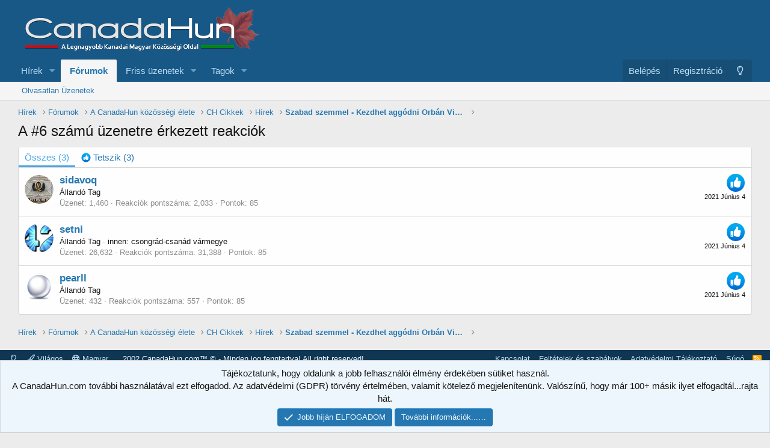

--- FILE ---
content_type: text/html; charset=utf-8
request_url: https://canadahun.com/uzenet/5738332/reactions
body_size: 8163
content:
<!DOCTYPE html>
<html id="XF" lang="hu-HU" dir="LTR"
	data-app="public"
	data-template="reaction_list"
	data-container-key="node-191"
	data-content-key=""
	data-logged-in="false"
	data-cookie-prefix="xf_"
	data-csrf="1769008506,8ee0dd2e99964541e75f41b49b3284d7"
	class="has-no-js template-reaction_list"
	>
<head>
	<meta charset="utf-8" />
	<meta http-equiv="X-UA-Compatible" content="IE=Edge" />
	<meta name="viewport" content="width=device-width, initial-scale=1, viewport-fit=cover">

	
	
	

	<title>A #6 számú üzenetre érkezett reakciók | CanadaHun - Kanadai Magyarok Fóruma</title>

	<link rel="manifest" href="/webmanifest.php">
	
		<meta name="theme-color" content="#185886" />
	

	<meta name="apple-mobile-web-app-title" content="CanadaHun - Kanadai Magyarok Fóruma">
	
		<link rel="apple-touch-icon" href="/logo.png" />
	

	
		<meta name="robots" content="noindex" />
	

	
		
	
	
	<meta property="og:site_name" content="CanadaHun - Kanadai Magyarok Fóruma" />


	
	
		
	
	
	<meta property="og:type" content="website" />


	
	
		
	
	
	
		<meta property="og:title" content="A #6 számú üzenetre érkezett reakciók" />
		<meta property="twitter:title" content="A #6 számú üzenetre érkezett reakciók" />
	


	
	
	
		
	
	
	<meta property="og:url" content="https://canadahun.com/uzenet/5738332/reactions" />


	
	
		
	
	
	
		<meta property="og:image" content="https://canadahun.com/logo.png" />
		<meta property="twitter:image" content="https://canadahun.com/logo.png" />
		<meta property="twitter:card" content="summary" />
	


	

	
	

	


	<link rel="preload" href="/styles/fonts/fa/fa-regular-400.woff2?_v=5.15.1" as="font" type="font/woff2" crossorigin="anonymous" />


	<link rel="preload" href="/styles/fonts/fa/fa-solid-900.woff2?_v=5.15.1" as="font" type="font/woff2" crossorigin="anonymous" />


<link rel="preload" href="/styles/fonts/fa/fa-brands-400.woff2?_v=5.15.1" as="font" type="font/woff2" crossorigin="anonymous" />

	<link rel="stylesheet" href="/css.php?css=public%3Anormalize.css%2Cpublic%3Afa.css%2Cpublic%3Acore.less%2Cpublic%3Aapp.less&amp;s=1&amp;l=2&amp;d=1768066605&amp;k=fe537a0ccd3ce0e6910e30eca1f8726b9bf010f9" />

	<link rel="stylesheet" href="/css.php?css=public%3Anotices.less%2Cpublic%3Aextra.less&amp;s=1&amp;l=2&amp;d=1768066605&amp;k=5f21f4addf86bf066e92ec32f3c282f8a0996179" />

	
		<script src="/js/xf/preamble.min.js?_v=984f85c5"></script>
	


	
	
	<script async src="https://www.googletagmanager.com/gtag/js?id=UA-203493-2"></script>
	<script>
		window.dataLayer = window.dataLayer || [];
		function gtag(){dataLayer.push(arguments);}
		gtag('js', new Date());
		gtag('config', 'UA-203493-2', {
			// 
			
			
		});
	</script>

</head>
<body data-template="reaction_list">

<div class="p-pageWrapper" id="top">





<header class="p-header" id="header">
	<div class="p-header-inner">
		<div class="p-header-content">

			<div class="p-header-logo p-header-logo--image">
				<a href="/">
					<img src="/styles/default/xenforo/logo_canadahun.png" srcset="" alt="CanadaHun - Kanadai Magyarok Fóruma"
						width="" height="" />
				</a>
			</div>

			
		</div>
	</div>
</header>





	<div class="p-navSticky p-navSticky--primary" data-xf-init="sticky-header">
		
	<nav class="p-nav">
		<div class="p-nav-inner">
			<button type="button" class="button--plain p-nav-menuTrigger button" data-xf-click="off-canvas" data-menu=".js-headerOffCanvasMenu" tabindex="0" aria-label="Menü"><span class="button-text">
				<i aria-hidden="true"></i>
			</span></button>

			<div class="p-nav-smallLogo">
				<a href="/">
					<img src="/styles/default/xenforo/logo_canadahun.png" srcset="" alt="CanadaHun - Kanadai Magyarok Fóruma"
						width="" height="" />
				</a>
			</div>

			<div class="p-nav-scroller hScroller" data-xf-init="h-scroller" data-auto-scroll=".p-navEl.is-selected">
				<div class="hScroller-scroll">
					<ul class="p-nav-list js-offCanvasNavSource">
					
						<li>
							
	<div class="p-navEl " data-has-children="true">
		

			
	
	<a href="/"
		class="p-navEl-link p-navEl-link--splitMenu "
		
		
		data-nav-id="EWRporta">Hírek</a>


			<a data-xf-key="1"
				data-xf-click="menu"
				data-menu-pos-ref="< .p-navEl"
				class="p-navEl-splitTrigger"
				role="button"
				tabindex="0"
				aria-label="Kibontva"
				aria-expanded="false"
				aria-haspopup="true"></a>

		
		
			<div class="menu menu--structural" data-menu="menu" aria-hidden="true">
				<div class="menu-content">
					
						
	
	
	<a href="/whats-new/"
		class="menu-linkRow u-indentDepth0 js-offCanvasCopy "
		
		
		data-nav-id="EWRporta_whatsnaw">Friss üzenetek</a>

	

					
						
	
	
	<a href="/whats-new/latest-activity"
		class="menu-linkRow u-indentDepth0 js-offCanvasCopy "
		 rel="nofollow"
		
		data-nav-id="EWRporta_latest">Friss tevékenységek</a>

	

					
						
	
	
	<a href="/ewr-porta/authors/"
		class="menu-linkRow u-indentDepth0 js-offCanvasCopy "
		
		
		data-nav-id="EWRporta_authors">Szerzők</a>

	

					
				</div>
			</div>
		
	</div>

						</li>
					
						<li>
							
	<div class="p-navEl is-selected" data-has-children="true">
		

			
	
	<a href="/forums/"
		class="p-navEl-link p-navEl-link--splitMenu "
		
		
		data-nav-id="forums">Fórumok</a>


			<a data-xf-key="2"
				data-xf-click="menu"
				data-menu-pos-ref="< .p-navEl"
				class="p-navEl-splitTrigger"
				role="button"
				tabindex="0"
				aria-label="Kibontva"
				aria-expanded="false"
				aria-haspopup="true"></a>

		
		
			<div class="menu menu--structural" data-menu="menu" aria-hidden="true">
				<div class="menu-content">
					
						
	
	
	<a href="/whats-new/posts/"
		class="menu-linkRow u-indentDepth0 js-offCanvasCopy "
		
		
		data-nav-id="newPosts">Olvasatlan Üzenetek</a>

	

					
				</div>
			</div>
		
	</div>

						</li>
					
						<li>
							
	<div class="p-navEl " data-has-children="true">
		

			
	
	<a href="/whats-new/"
		class="p-navEl-link p-navEl-link--splitMenu "
		
		
		data-nav-id="whatsNew">Friss üzenetek</a>


			<a data-xf-key="3"
				data-xf-click="menu"
				data-menu-pos-ref="< .p-navEl"
				class="p-navEl-splitTrigger"
				role="button"
				tabindex="0"
				aria-label="Kibontva"
				aria-expanded="false"
				aria-haspopup="true"></a>

		
		
			<div class="menu menu--structural" data-menu="menu" aria-hidden="true">
				<div class="menu-content">
					
						
	
	
	<a href="/whats-new/posts/"
		class="menu-linkRow u-indentDepth0 js-offCanvasCopy "
		 rel="nofollow"
		
		data-nav-id="whatsNewPosts">Friss üzenetek</a>

	

					
						
	
	
	<a href="/whats-new/profile-posts/"
		class="menu-linkRow u-indentDepth0 js-offCanvasCopy "
		 rel="nofollow"
		
		data-nav-id="whatsNewProfilePosts">Új profil üzenetek</a>

	

					
						
	
	
	<a href="/whats-new/latest-activity"
		class="menu-linkRow u-indentDepth0 js-offCanvasCopy "
		 rel="nofollow"
		
		data-nav-id="latestActivity">Friss tevékenységek az egész oldalon</a>

	

					
				</div>
			</div>
		
	</div>

						</li>
					
						<li>
							
	<div class="p-navEl " data-has-children="true">
		

			
	
	<a href="/tagok/"
		class="p-navEl-link p-navEl-link--splitMenu "
		
		
		data-nav-id="members">Tagok</a>


			<a data-xf-key="4"
				data-xf-click="menu"
				data-menu-pos-ref="< .p-navEl"
				class="p-navEl-splitTrigger"
				role="button"
				tabindex="0"
				aria-label="Kibontva"
				aria-expanded="false"
				aria-haspopup="true"></a>

		
		
			<div class="menu menu--structural" data-menu="menu" aria-hidden="true">
				<div class="menu-content">
					
						
	
	
	<a href="/online/"
		class="menu-linkRow u-indentDepth0 js-offCanvasCopy "
		
		
		data-nav-id="currentVisitors">Jelenlévő látogatók</a>

	

					
						
	
	
	<a href="/whats-new/profile-posts/"
		class="menu-linkRow u-indentDepth0 js-offCanvasCopy "
		 rel="nofollow"
		
		data-nav-id="newProfilePosts">Új profil üzenetek</a>

	

					
				</div>
			</div>
		
	</div>

						</li>
					
					</ul>
				</div>
			</div>

			<div class="p-nav-opposite">
				<div class="p-navgroup p-account p-navgroup--guest">
					
						<a href="/bejelentkezes/" class="p-navgroup-link p-navgroup-link--textual p-navgroup-link--logIn"
							data-xf-click="overlay" data-follow-redirects="on">
							<span class="p-navgroup-linkText">Belépés</span>
						</a>
						
							<a href="/register/" class="p-navgroup-link p-navgroup-link--textual p-navgroup-link--register"
								data-xf-click="overlay" data-follow-redirects="on">
								<span class="p-navgroup-linkText">Regisztráció</span>
							</a>
						
					
				</div>

				<div class="p-navgroup p-discovery p-discovery--noSearch">
					<a href="/whats-new/"
						class="p-navgroup-link p-navgroup-link--iconic p-navgroup-link--whatsnew"
						aria-label="Friss üzenetek"
						title="Friss üzenetek">
						<i aria-hidden="true"></i>
						<span class="p-navgroup-linkText">Friss üzenetek</span>
					</a>

					

	
		<a href="/egyeb/style?style_id=2&amp;_xfRedirect=https%3A%2F%2Fcanadahun.com%2Fuzenet%2F5738332%2Freactions&amp;t=1769008506%2C8ee0dd2e99964541e75f41b49b3284d7" rel="nofollow" class="p-navgroup-link cxf-style-switch" data-xf-init="tooltip" data-original-title="Szín váltása sötétre"></a>
	

				</div>
			</div>
		</div>
	</nav>

	</div>
	
	
		<div class="p-sectionLinks">
			<div class="p-sectionLinks-inner hScroller" data-xf-init="h-scroller">
				<div class="hScroller-scroll">
					<ul class="p-sectionLinks-list">
					
						<li>
							
	<div class="p-navEl " >
		

			
	
	<a href="/whats-new/posts/"
		class="p-navEl-link "
		
		data-xf-key="alt+1"
		data-nav-id="newPosts">Olvasatlan Üzenetek</a>


			

		
		
	</div>

						</li>
					
					</ul>
				</div>
			</div>
		</div>
	



<div class="offCanvasMenu offCanvasMenu--nav js-headerOffCanvasMenu" data-menu="menu" aria-hidden="true" data-ocm-builder="navigation">
	<div class="offCanvasMenu-backdrop" data-menu-close="true"></div>
	<div class="offCanvasMenu-content">
		<div class="offCanvasMenu-header">
			Menü
			<a class="offCanvasMenu-closer" data-menu-close="true" role="button" tabindex="0" aria-label="Bezárás"></a>
		</div>
		
			<div class="p-offCanvasRegisterLink">
				<div class="offCanvasMenu-linkHolder">
					<a href="/bejelentkezes/" class="offCanvasMenu-link" data-xf-click="overlay" data-menu-close="true">
						Belépés
					</a>
				</div>
				<hr class="offCanvasMenu-separator" />
				
					<div class="offCanvasMenu-linkHolder">
						<a href="/register/" class="offCanvasMenu-link" data-xf-click="overlay" data-menu-close="true">
							Regisztráció
						</a>
					</div>
					<hr class="offCanvasMenu-separator" />
				
			</div>
		
		<div class="js-offCanvasNavTarget"></div>
		<div class="offCanvasMenu-installBanner js-installPromptContainer" style="display: none;" data-xf-init="install-prompt">
			<div class="offCanvasMenu-installBanner-header">Install the app</div>
			<button type="button" class="js-installPromptButton button"><span class="button-text">Telepítés</span></button>
		</div>
	</div>
</div>

<div class="p-body">
	<div class="p-body-inner">
		<!--XF:EXTRA_OUTPUT-->

		

		

		
		
	
		<ul class="p-breadcrumbs "
			itemscope itemtype="https://schema.org/BreadcrumbList">
		
			

			
			
				
				
	<li itemprop="itemListElement" itemscope itemtype="https://schema.org/ListItem">
		<a href="/" itemprop="item">
			<span itemprop="name">Hírek</span>
		</a>
		<meta itemprop="position" content="1" />
	</li>

			

			
				
				
	<li itemprop="itemListElement" itemscope itemtype="https://schema.org/ListItem">
		<a href="/forums/" itemprop="item">
			<span itemprop="name">Fórumok</span>
		</a>
		<meta itemprop="position" content="2" />
	</li>

			
			
				
				
	<li itemprop="itemListElement" itemscope itemtype="https://schema.org/ListItem">
		<a href="/forums/#a-canadahun-koezoessegi-elete.63" itemprop="item">
			<span itemprop="name">A CanadaHun közösségi élete</span>
		</a>
		<meta itemprop="position" content="3" />
	</li>

			
				
				
	<li itemprop="itemListElement" itemscope itemtype="https://schema.org/ListItem">
		<a href="/forums/ch-cikkek.188/" itemprop="item">
			<span itemprop="name">CH Cikkek</span>
		</a>
		<meta itemprop="position" content="4" />
	</li>

			
				
				
	<li itemprop="itemListElement" itemscope itemtype="https://schema.org/ListItem">
		<a href="/forums/h%C3%ADrek.191/" itemprop="item">
			<span itemprop="name">Hírek</span>
		</a>
		<meta itemprop="position" content="5" />
	</li>

			
				
				
	<li itemprop="itemListElement" itemscope itemtype="https://schema.org/ListItem">
		<a href="/temak/szabad-szemmel-kezdhet-agg%C3%B3dni-orb%C3%A1n-viktor.61398/" itemprop="item">
			<span itemprop="name">Szabad szemmel - Kezdhet aggódni Orbán Viktor</span>
		</a>
		<meta itemprop="position" content="6" />
	</li>

			

		
		</ul>
	

		

		
	<noscript><div class="blockMessage blockMessage--important blockMessage--iconic u-noJsOnly">A JavaScript le van tiltva. A jobb élmény érdekében engedélyezze a JavaScriptet a böngészőben, mielőtt folytatná.</div></noscript>

		
	<div class="blockMessage blockMessage--important blockMessage--iconic js-browserWarning" style="display: none">You are using an out of date browser. It  may not display this or other websites correctly.<br />You should upgrade or use an <a href="https://www.google.com/chrome/browser/" target="_blank">alternative browser</a>.</div>


		
			
	<div class="p-body-header">

			
				
					<div class="p-title ">
					
						
							<h1 class="p-title-value">A #6 számú üzenetre érkezett reakciók</h1>
						
						
					
					</div>
				

				
			
			</div>
		

		

<div class="p-body-main  ">
			
			<div class="p-body-contentCol"></div>
			

			

			<div class="p-body-content">
				
				<div class="p-body-pageContent">
	





	



	<div class="block">
		<div class="block-container">
			<h3 class="tabs hScroller block-minorTabHeader" data-xf-init="tabs h-scroller"
				data-panes="< .block-container | .js-reactionTabPanes" role="tablist">
				<span class="hScroller-scroll">
					
						<a class="tabs-tab tabs-tab--reaction0 is-active" role="tab" id="">
							
								<bdi>Összes</bdi> (3)
							
						</a>
					
						<a class="tabs-tab tabs-tab--reaction1" role="tab" id="reaction-1">
							
								<span class="reaction reaction--small reaction--1" data-reaction-id="1"><i aria-hidden="true"></i><img src="[data-uri]" class="reaction-sprite js-reaction" alt="Tetszik" title="Tetszik" /> <span class="reaction-text js-reactionText"><bdi>Tetszik</bdi> (3)</span></span>
							
						</a>
					
				</span>
			</h3>
			<ul class="tabPanes js-reactionTabPanes">
				
					
						<li class="is-active" role="tabpanel" id="reaction-0">
							
	<ol class="block-body js-reactionList-0">
		
			<li class="block-row block-row--separated">
				
				
	<div class="contentRow">
		<div class="contentRow-figure">
			<a href="/tagok/sidavoq.519872/" class="avatar avatar--s" data-user-id="519872">
			<img src="/data/avatars/s/519/519872.jpg?1456473146" srcset="/data/avatars/m/519/519872.jpg?1456473146 2x" alt="sidavoq" class="avatar-u519872-s" width="48" height="48" /> 
		</a>
		</div>
		<div class="contentRow-main">
			
				<div class="contentRow-extra ">
					<span class="reaction reaction--right reaction--1" data-reaction-id="1"><i aria-hidden="true"></i><img src="[data-uri]" class="reaction-sprite js-reaction" alt="Tetszik" title="Tetszik" /></span>
					<time  class="u-dt" dir="auto" datetime="2021-06-04T21:42:04+0200" data-time="1622835724" data-date-string="2021 Június 4" data-time-string="21:42" title="2021 Június 4, 21:42">2021 Június 4</time>
				</div>
			
			<h3 class="contentRow-header"><a href="/tagok/sidavoq.519872/" class="username " dir="auto" itemprop="name" data-user-id="519872">sidavoq</a></h3>

			<div class="contentRow-lesser" dir="auto" ><span class="userTitle" dir="auto">Állandó Tag</span></div>

			<div class="contentRow-minor">
				<ul class="listInline listInline--bullet">
					
					<li><dl class="pairs pairs--inline">
						<dt>Üzenet</dt>
						<dd>1,460</dd>
					</dl></li>
					
					
					
					<li><dl class="pairs pairs--inline">
						<dt>Reakciók pontszáma</dt>
						<dd>2,033</dd>
					</dl></li>
					
					
					
						<li><dl class="pairs pairs--inline">
							<dt>Pontok</dt>
							<dd>85</dd>
						</dl></li>
					
					
				</ul>
			</div>
		</div>
	</div>

			</li>
		
			<li class="block-row block-row--separated">
				
				
	<div class="contentRow">
		<div class="contentRow-figure">
			<a href="/tagok/setni.283393/" class="avatar avatar--s" data-user-id="283393">
			<img src="/data/avatars/s/283/283393.jpg?1587804904" srcset="/data/avatars/m/283/283393.jpg?1587804904 2x" alt="setni" class="avatar-u283393-s" width="48" height="48" /> 
		</a>
		</div>
		<div class="contentRow-main">
			
				<div class="contentRow-extra ">
					<span class="reaction reaction--right reaction--1" data-reaction-id="1"><i aria-hidden="true"></i><img src="[data-uri]" class="reaction-sprite js-reaction" alt="Tetszik" title="Tetszik" /></span>
					<time  class="u-dt" dir="auto" datetime="2021-06-04T13:07:25+0200" data-time="1622804845" data-date-string="2021 Június 4" data-time-string="13:07" title="2021 Június 4, 13:07">2021 Június 4</time>
				</div>
			
			<h3 class="contentRow-header"><a href="/tagok/setni.283393/" class="username " dir="auto" itemprop="name" data-user-id="283393">setni</a></h3>

			<div class="contentRow-lesser" dir="auto" ><span class="userTitle" dir="auto">Állandó Tag</span> <span role="presentation" aria-hidden="true">&middot;</span> <span class="muted">innen</span>: <a href="/egyeb/location-info?location=csongr%C3%A1d-csan%C3%A1d+v%C3%A1rmegye" class="u-concealed" target="_blank" rel="nofollow noreferrer">csongrád-csanád vármegye</a></div>

			<div class="contentRow-minor">
				<ul class="listInline listInline--bullet">
					
					<li><dl class="pairs pairs--inline">
						<dt>Üzenet</dt>
						<dd>26,632</dd>
					</dl></li>
					
					
					
					<li><dl class="pairs pairs--inline">
						<dt>Reakciók pontszáma</dt>
						<dd>31,388</dd>
					</dl></li>
					
					
					
						<li><dl class="pairs pairs--inline">
							<dt>Pontok</dt>
							<dd>85</dd>
						</dl></li>
					
					
				</ul>
			</div>
		</div>
	</div>

			</li>
		
			<li class="block-row block-row--separated">
				
				
	<div class="contentRow">
		<div class="contentRow-figure">
			<a href="/tagok/pearll.453674/" class="avatar avatar--s" data-user-id="453674">
			<img src="/data/avatars/s/453/453674.jpg?1410164710" srcset="/data/avatars/m/453/453674.jpg?1410164710 2x" alt="pearll" class="avatar-u453674-s" width="48" height="48" /> 
		</a>
		</div>
		<div class="contentRow-main">
			
				<div class="contentRow-extra ">
					<span class="reaction reaction--right reaction--1" data-reaction-id="1"><i aria-hidden="true"></i><img src="[data-uri]" class="reaction-sprite js-reaction" alt="Tetszik" title="Tetszik" /></span>
					<time  class="u-dt" dir="auto" datetime="2021-06-04T12:29:02+0200" data-time="1622802542" data-date-string="2021 Június 4" data-time-string="12:29" title="2021 Június 4, 12:29">2021 Június 4</time>
				</div>
			
			<h3 class="contentRow-header"><a href="/tagok/pearll.453674/" class="username " dir="auto" itemprop="name" data-user-id="453674">pearll</a></h3>

			<div class="contentRow-lesser" dir="auto" ><span class="userTitle" dir="auto">Állandó Tag</span></div>

			<div class="contentRow-minor">
				<ul class="listInline listInline--bullet">
					
					<li><dl class="pairs pairs--inline">
						<dt>Üzenet</dt>
						<dd>432</dd>
					</dl></li>
					
					
					
					<li><dl class="pairs pairs--inline">
						<dt>Reakciók pontszáma</dt>
						<dd>557</dd>
					</dl></li>
					
					
					
						<li><dl class="pairs pairs--inline">
							<dt>Pontok</dt>
							<dd>85</dd>
						</dl></li>
					
					
				</ul>
			</div>
		</div>
	</div>

			</li>
		
		
	</ol>

						</li>
					
				
					
						<li data-href="/uzenet/5738332/reactions?reaction_id=1&amp;list_only=1" class="" role="tabpanel" id="reaction-1">
							<div class="blockMessage">Betöltés…</div>
						</li>
					
				
			</ul>
		</div>
	</div>


</div>
				
			</div>

			
		</div>

		
		
	
		<ul class="p-breadcrumbs p-breadcrumbs--bottom"
			itemscope itemtype="https://schema.org/BreadcrumbList">
		
			

			
			
				
				
	<li itemprop="itemListElement" itemscope itemtype="https://schema.org/ListItem">
		<a href="/" itemprop="item">
			<span itemprop="name">Hírek</span>
		</a>
		<meta itemprop="position" content="1" />
	</li>

			

			
				
				
	<li itemprop="itemListElement" itemscope itemtype="https://schema.org/ListItem">
		<a href="/forums/" itemprop="item">
			<span itemprop="name">Fórumok</span>
		</a>
		<meta itemprop="position" content="2" />
	</li>

			
			
				
				
	<li itemprop="itemListElement" itemscope itemtype="https://schema.org/ListItem">
		<a href="/forums/#a-canadahun-koezoessegi-elete.63" itemprop="item">
			<span itemprop="name">A CanadaHun közösségi élete</span>
		</a>
		<meta itemprop="position" content="3" />
	</li>

			
				
				
	<li itemprop="itemListElement" itemscope itemtype="https://schema.org/ListItem">
		<a href="/forums/ch-cikkek.188/" itemprop="item">
			<span itemprop="name">CH Cikkek</span>
		</a>
		<meta itemprop="position" content="4" />
	</li>

			
				
				
	<li itemprop="itemListElement" itemscope itemtype="https://schema.org/ListItem">
		<a href="/forums/h%C3%ADrek.191/" itemprop="item">
			<span itemprop="name">Hírek</span>
		</a>
		<meta itemprop="position" content="5" />
	</li>

			
				
				
	<li itemprop="itemListElement" itemscope itemtype="https://schema.org/ListItem">
		<a href="/temak/szabad-szemmel-kezdhet-agg%C3%B3dni-orb%C3%A1n-viktor.61398/" itemprop="item">
			<span itemprop="name">Szabad szemmel - Kezdhet aggódni Orbán Viktor</span>
		</a>
		<meta itemprop="position" content="6" />
	</li>

			

		
		</ul>
	

		
	</div>
</div>

<footer class="p-footer" id="footer">
	<div class="p-footer-inner">

		<div class="p-footer-row">
			
				<div class="p-footer-row-main">
					<ul class="p-footer-linkList">
					

	
		<li><a href="/egyeb/style?style_id=2&amp;_xfRedirect=https%3A%2F%2Fcanadahun.com%2Fuzenet%2F5738332%2Freactions&amp;t=1769008506%2C8ee0dd2e99964541e75f41b49b3284d7" rel="nofollow" class="cxf-style-switch-footer" data-xf-init="tooltip" data-original-title="Szín váltása sötétre"></a></li>
	

						
							<li><a href="/egyeb/style" data-xf-click="overlay"
								data-xf-init="tooltip" title="Stílusválasztó" rel="nofollow">
								<i class="fa--xf far fa-paint-brush" aria-hidden="true"></i> Világos
							</a></li>
						
						
							<li><a href="/egyeb/language" data-xf-click="overlay"
								data-xf-init="tooltip" title="Nyelvválasztó" rel="nofollow">
								<i class="fa--xf far fa-globe" aria-hidden="true"></i> Magyar</a></li>
						
					
					</ul>
				</div><div style="text-align:center;display: inline;margin-left: 20px;font-weight: normal;margin-right: 20px;"> 2002 CanadaHun.com™ © - Minden jog fenntartva! All right reserved! </div>
			
			<div class="p-footer-row-opposite">
				<ul class="p-footer-linkList">
					
						
							<li><a href="/egyeb/contact" data-xf-click="overlay">Kapcsolat</a></li>
						
					

					
						<li><a href="/sugo/terms/">Feltételek és szabályok</a></li>
					

					
						<li><a href="/sugo/privacy-policy/">Adatvédelmi Tájékoztató</a></li>
					

					
						<li><a href="/sugo/">Súgó</a></li>
					

					

					<li><a href="/forums/-/index.rss" target="_blank" class="p-footer-rssLink" title="RSS"><span aria-hidden="true"><i class="fa--xf far fa-rss" aria-hidden="true"></i><span class="u-srOnly">RSS</span></span></a></li>
				</ul>
			</div>
		</div>

		
			<div class="p-footer-copyright">
			
				<a href="https://xenforo.com" class="u-concealed" dir="ltr" target="_blank" rel="sponsored noopener">Forum software by XenForo<sup>&reg;</sup> <span class="copyright">&copy; 2010-2021 XenForo Ltd.</span></a>
				 | <a href="https://xencustomize.com/product/thread-prefix-filter.54/" class="u-concealed" dir="ltr" target="_blank">Thread Prefix Filter by XenCustomize</a>
<div class="porta-copyright">
	<a href="https://xenforo.com/community/resources/6023/"
		target="_blank">XenPorta 2 PRO</a> &copy; Jason Axelrod of
	<a href="https://8wayrun.com/" target="_blank">8WAYRUN</a>
</div>
			
			</div>
		

		
	</div>
</footer>

</div> <!-- closing p-pageWrapper -->

<div class="u-bottomFixer js-bottomFixTarget">
	
	
		
	
		
		
		

		<ul class="notices notices--bottom_fixer  js-notices"
			data-xf-init="notices"
			data-type="bottom_fixer"
			data-scroll-interval="6">

			
				
	<li class="notice js-notice notice--primary notice--cookie"
		data-notice-id="-1"
		data-delay-duration="0"
		data-display-duration="0"
		data-auto-dismiss="0"
		data-visibility="">

		
		<div class="notice-content">
			
			<div class="u-alignCenter">
	Tájékoztatunk, hogy oldalunk a jobb felhasználói élmény érdekében sütiket használ. <br />
A CanadaHun.com további használatával ezt elfogadod. Az adatvédelmi (GDPR) törvény értelmében, valamit kötelező megjelenítenünk. Valószínű, hogy már 100+ másik ilyet elfogadtál...rajta hát.
</div>

<div class="u-inputSpacer u-alignCenter">
	<a href="/fiok/dismiss-notice" class="js-noticeDismiss button--notice button button--icon button--icon--confirm"><span class="button-text">Jobb híján ELFOGADOM</span></a>
	<a href="/sugo/cookies" class="button--notice button"><span class="button-text">További információk...…</span></a>
</div>
		</div>
	</li>

			
		</ul>
	

	
</div>


	<div class="u-scrollButtons js-scrollButtons" data-trigger-type="up">
		<a href="#top" class="button--scroll button" data-xf-click="scroll-to"><span class="button-text"><i class="fa--xf far fa-arrow-up" aria-hidden="true"></i><span class="u-srOnly">Oldal tetejére</span></span></a>
		
	</div>



	<script src="https://ajax.googleapis.com/ajax/libs/jquery/3.5.1/jquery.min.js"></script><script>window.jQuery || document.write('<script src="/js/vendor/jquery/jquery-3.5.1.min.js?_v=984f85c5"><\/script>')</script>
	<script src="/js/vendor/vendor-compiled.js?_v=984f85c5"></script>
	<script src="/js/xf/core-compiled.js?_v=984f85c5"></script>
	<script src="/js/xf/notice.min.js?_v=984f85c5"></script>

	<script>
		jQuery.extend(true, XF.config, {
			// 
			userId: 0,
			enablePush: false,
			pushAppServerKey: '',
			url: {
				fullBase: 'https://canadahun.com/',
				basePath: '/',
				css: '/css.php?css=__SENTINEL__&s=1&l=2&d=1768066605',
				keepAlive: '/bejelentkezes/keep-alive'
			},
			cookie: {
				path: '/',
				domain: '',
				prefix: 'xf_',
				secure: true
			},
			cacheKey: '2baa98d51e18dd2990f6714fc74028b4',
			csrf: '1769008506,8ee0dd2e99964541e75f41b49b3284d7',
			js: {"\/js\/xf\/notice.min.js?_v=984f85c5":true},
			css: {"public:notices.less":true,"public:extra.less":true},
			time: {
				now: 1769008506,
				today: 1768950000,
				todayDow: 3,
				tomorrow: 1769036400,
				yesterday: 1768863600,
				week: 1768431600
			},
			borderSizeFeature: '3px',
			fontAwesomeWeight: 'r',
			enableRtnProtect: true,
			enableFormSubmitSticky: true,
			uploadMaxFilesize: 268435456,
			chunkedUploadsChunkSize: 2048,
chunkedUploadsSimultaneousUploads: 3,
allowedVideoExtensions: ["m4v","mov","mp4","mp4v","mpeg","mpg","ogv","webm"],
			allowedAudioExtensions: ["mp3","ogg","wav"],
			shortcodeToEmoji: true,
			visitorCounts: {
				conversations_unread: '0',
				alerts_unviewed: '0',
				total_unread: '0',
				title_count: true,
				icon_indicator: true
			},
			jsState: {},
			publicMetadataLogoUrl: 'https://canadahun.com/logo.png',
			publicPushBadgeUrl: 'https://canadahun.com/styles/default/xenforo/bell.png'
		});

		jQuery.extend(XF.phrases, {
			// 
"time.day": "{count} day",
"time.days": "{count} days",
"time.hour": "{count} hour",
"time.hours": "{count} hours",
"time.minute": "{count} minute",
"time.minutes": "{count} perc",
"time.month": "{count} month",
"time.months": "{count} hónapja",
"time.second": "{count} second",
"time.seconds": "{count} másodperc",
"time.week": "time.week",
"time.weeks": "{count} weeks",
"time.year": "{count} year",
"time.years": "{count} éve",
			date_x_at_time_y: "{date}, {time}",
			day_x_at_time_y:  "{day}, {time}",
			yesterday_at_x:   "Tegnap {time}-kor",
			x_minutes_ago:    "{minutes} perccel ezelőtt",
			one_minute_ago:   "1 perccel ezelőtt",
			a_moment_ago:     "pillanatokkal ezelőtt",
			today_at_x:       "Ma {time} -kor",
			in_a_moment:      "Egy pillanat alatt",
			in_a_minute:      "Egy perc",
			in_x_minutes:     "{minutes} perc múlva",
			later_today_at_x: "Később ma {time}",
			tomorrow_at_x:    "Holnap {time} időpontban",

			day0: "Vasárnap",
			day1: "Hétfő",
			day2: "Kedd",
			day3: "Szerda",
			day4: "Csütörtök",
			day5: "Péntek",
			day6: "Szombat",

			dayShort0: "V",
			dayShort1: "H",
			dayShort2: "K",
			dayShort3: "Sze",
			dayShort4: "Cs",
			dayShort5: "P",
			dayShort6: "Szo",

			month0: "Január",
			month1: "Február",
			month2: "Március",
			month3: "Április",
			month4: "Május",
			month5: "Június",
			month6: "Július",
			month7: "Augusztus",
			month8: "Szeptember",
			month9: "Október",
			month10: "November",
			month11: "December",

			active_user_changed_reload_page: "Az aktív felhasználó megváltozott. Töltse be újra az oldalt a legújabb verzióhoz.",
			server_did_not_respond_in_time_try_again: "A szerver nem válaszolt időben. Kérlek próbáld újra.",
			oops_we_ran_into_some_problems: "Hoppá! Bizonyos problémákba ütköztünk.",
			oops_we_ran_into_some_problems_more_details_console: "Hoppá! Bizonyos problémákba ütköztünk. Kérlek, próbáld újra később. A böngésző konzolban több hiba adható meg.",
			file_too_large_to_upload: "A fájl túl nagy ahhoz, hogy feltölthető legyen.",
			uploaded_file_is_too_large_for_server_to_process: "The uploaded file is too large for the server to process.",
			files_being_uploaded_are_you_sure: "A fájlok még mindig feltöltésre kerülnek. Biztosan be kívánja küldeni ezt az űrlapot?",
			attach: "Fájlok csatolása",
			rich_text_box: "Gazdag szövegdoboz",
			close: "Bezárás",
			link_copied_to_clipboard: "Link a vágólapra másolt.",
			text_copied_to_clipboard: "Text copied to clipboard.",
			loading: "Betöltés…",

			processing: "Feldolgozás",
			'processing...': "Feldolgozás…",

			showing_x_of_y_items: "{count} az összesen {total} elemből",
			showing_all_items: "Az összes elem megjelenítése",
			no_items_to_display: "Nincs megjelenítendő elem",

			number_button_up: "Increase",
			number_button_down: "Decrease",

			push_enable_notification_title: "Push notifications enabled successfully at CanadaHun - Kanadai Magyarok Fóruma",
			push_enable_notification_body: "Thank you for enabling push notifications!"
		});
	</script>

	<form style="display:none" hidden="hidden">
		<input type="text" name="_xfClientLoadTime" value="" id="_xfClientLoadTime" title="_xfClientLoadTime" tabindex="-1" />
	</form>

	






<script defer src="https://static.cloudflareinsights.com/beacon.min.js/vcd15cbe7772f49c399c6a5babf22c1241717689176015" integrity="sha512-ZpsOmlRQV6y907TI0dKBHq9Md29nnaEIPlkf84rnaERnq6zvWvPUqr2ft8M1aS28oN72PdrCzSjY4U6VaAw1EQ==" data-cf-beacon='{"version":"2024.11.0","token":"65a98a9c5bb647469f684b996cb750d5","r":1,"server_timing":{"name":{"cfCacheStatus":true,"cfEdge":true,"cfExtPri":true,"cfL4":true,"cfOrigin":true,"cfSpeedBrain":true},"location_startswith":null}}' crossorigin="anonymous"></script>
</body>
</html>









